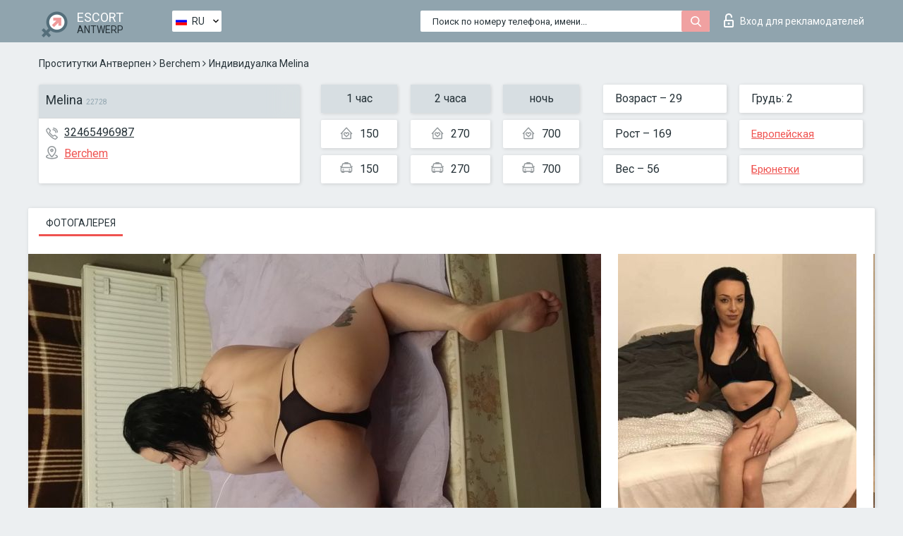

--- FILE ---
content_type: text/html; charset=UTF-8;
request_url: https://escortsiteantwerp.com/ru/melina-8/
body_size: 6653
content:
<!DOCTYPE html>
<html lang="ru">
<head>
	<meta http-equiv=Content-Type content="text/html;charset=UTF-8" />
	<meta http-equiv="X-UA-Compatible" content="IE=edge" />
	<meta name="viewport" content="width=device-width, minimum-scale=1, maximum-scale=1" />
	
	<title>Melina, телефон 32465496987,  Antwerp, Berchem</title>
	<meta name="description" content="Проститутка Melina из Berchem в городе AntwerpVIP эскорт услуги с отзывами. Любой вид досуга по разумным ценам. ">
	<!--Language-->
	<link rel="alternate" hreflang="x-default" href="https://escortsiteantwerp.com/melina-8/" />
	<link rel="alternate" hreflang="en" href="https://escortsiteantwerp.com/melina-8/" />
	<link rel="alternate" hreflang="pt" href="https://escortsiteantwerp.com/pt/melina-8/" />
	<link rel="alternate" hreflang="fr" href="https://escortsiteantwerp.com/fr/melina-8/" />
	<link rel="alternate" hreflang="es" href="https://escortsiteantwerp.com/es/melina-8/" />
	<link rel="alternate" hreflang="de" href="https://escortsiteantwerp.com/de/melina-8/" />
	<link rel="alternate" hreflang="ru" href="https://escortsiteantwerp.com/ru/melina-8/" />
	<link rel="canonical" href="https://escortsiteantwerp.com/ru/melina-8/">
	<!-- different favicon -->
	<link rel="shortcut icon" href="/site1/favicons/favicon.ico" type="image/x-icon" />
	<link rel="apple-touch-icon" href="/site1/favicons/apple-touch-icon.png" />
	<link rel="apple-touch-icon" sizes="57x57" href="/site1/favicons/apple-touch-icon-57x57.png" />
	<link rel="apple-touch-icon" sizes="72x72" href="/site1/favicons/apple-touch-icon-72x72.png" />
	<link rel="apple-touch-icon" sizes="76x76" href="/site1/favicons/apple-touch-icon-76x76.png" />
	<link rel="apple-touch-icon" sizes="114x114" href="/site1/favicons/apple-touch-icon-114x114.png" />
	<link rel="apple-touch-icon" sizes="120x120" href="/site1/favicons/apple-touch-icon-120x120.png" />
	<link rel="apple-touch-icon" sizes="144x144" href="/site1/favicons/apple-touch-icon-144x144.png" />
	<link rel="apple-touch-icon" sizes="152x152" href="/site1/favicons/apple-touch-icon-152x152.png" />
	<link rel="apple-touch-icon" sizes="180x180" href="/site1/favicons/apple-touch-icon-180x180.png" />
	<!--/ different favicon -->
	

	<!--[if IE]><script src="//cdnjs.cloudflare.com/ajax/libs/html5shiv/3.7.3/html5shiv.min.js"></script><![endif]-->
	<link rel="stylesheet" type="text/css" href="/site1/css/app.min.css" />
</head>

<body class="home">
	<!-- header -->
	<div class="up-wrap">
		<div class="up-box">&#8963;</div>
	</div>
	<header id="header" class="header">
		<!-- top -->
		<div class="header-top">
			<div class="container">
				<!-- logo -->
				<a href="/ru/" class="logo">
					<img src="/site1/images/logo.png" class="logo__img" alt="logo">
					<span class="logo__text">
						ESCORT<br>
						<i>Antwerp</i>
					</span>
				</a>
				<div class="local ">
	                <!-- lang -->
	                <div class="lang_dropdown">
	                    <div class="lang_dropbtn lang_ru">RU</div>
	                    	                    <div class="lang_dropdown-content">
	                        	                        	                     	<a class="lang_en lngs" href="https://escortsiteantwerp.com/melina-8/">EN</a>
	                        	                        	                        	                     	<a class="lang_pt lngs" href="https://escortsiteantwerp.com/pt/melina-8/">PT</a>
	                        	                        	                        	                     	<a class="lang_fr lngs" href="https://escortsiteantwerp.com/fr/melina-8/">FR</a>
	                        	                        	                        	                     	<a class="lang_es lngs" href="https://escortsiteantwerp.com/es/melina-8/">ES</a>
	                        	                        	                        	                     	<a class="lang_de lngs" href="https://escortsiteantwerp.com/de/melina-8/">DE</a>
	                        	                        	                        	                        	                        	                    </div>
	                    	                </div>
	                <!-- end lang -->
      			</div>
				<!-- login -->
				<a href="/user.php?lang=ru" class="login"><i class="icon icon-lock"></i>Вход <span>для рекламодателей</span></a>
				<!-- form -->
				<button class="toggle-search" type="button">
					<img src="/site1/images/search.svg" class="icon-search-lg" alt="search">
				</button>

				<div id="form-search" class="form-search topsearch  topsearch2">
					<button type="submit" class="btn-search"><i class="icon icon-search"></i>
					</button>
					<input type="text" class="form-search__input topsearch" name="topsearch" placeholder="Поиск по номеру телефона, имени...">
				</div>
			</div>
		</div>

				<script type="text/javascript">
			var isAjaxCalled= true;
		</script>
			</header>

	<main class="wrapper">
<section>
  <div class="container">
    <div class="row">
      <!-- breadcrumbs -->
      <div class="breadcrumbs clearfix">
          <!-- ALL PAGES BREADCRUMBS -->
          <ul class="breadcrumbs-list">
         <li class="breadcrumbs-list__item"><a href="/ru/" class="breadcrumbs__item_link link">Проститутки Антверпен</a> <i class="fa fa-angle-right" aria-hidden="true"></i> </li> <li class="breadcrumbs-list__item"><a href="/ru/location-berchem/" class="breadcrumbs__item_link link">Berchem</a> <i class="fa fa-angle-right" aria-hidden="true"></i> </li> <li class="breadcrumbs-list__item breadcrumbs__item_current ">Индивидуалка Melina</li>
          </ul>
      </div>

      <!-- card-info -->
      <div class="card-info">
          <div class="row">
            <!-- item -->
            <div class="card-info-item">
              <!-- info -->
              <div class="info info_main">
                <div class="info-header">
                  <div class="info-header__name"><h1>Melina<span>22728</span></h1></div>
                </div>
                <div class="info-body">
                  <!-- list -->
                  <div class="info-list">
                    <div class="info-list-item">
                      <i class="icon icon-phone"></i><a href="tel:32465496987">32465496987</a>
                    </div>
                                        <div class="info-list-item">
                      <a href="/ru/location-berchem/"> <i class="icon icon-local"></i>Berchem</a>
                    </div>
                    
                                      </div>
                                  </div>
              </div>
            </div>

            <!-- item  PRICE-->
            <div class="card-info-item">
              <div class="row">
                <ul class="price-list">
                  <li><span class="bg-gray">1 час</span>
                  </li>
                  <li><i class="icon icon-love-house"></i>150</li>
                  <li><i class="icon icon-car-sm"></i>150</li>
                </ul>
                <ul class="price-list">
                  <li><span class="bg-gray">2 часа</span>
                  </li>
                  <li><i class="icon icon-love-house"></i>270</li>
                  <li><i class="icon icon-car-sm"></i>270</li>
                </ul>
                <ul class="price-list">
                  <li><span class="bg-gray">ночь</span>
                  </li>
                  <li><i class="icon icon-love-house"></i>700</li>
                  <li><i class="icon icon-car-sm"></i>700</li>
                </ul>
              </div>
            </div>

            <!-- item  data-->
            <div class="card-info-item">
              <div class="row">
                <ul class="data-list">
                  <li>Возраст – 29</li>
                  <li>Рост – 169</li>
                  <li>Вес – 56</li>
                </ul>
                <ul class="data-list">
                  <li>Грудь: 2</li>
                  <li>
                  <a href="/ru/nation-european-white/"  rel="nofollow">Европейская</a></li>
                  <li><a href="/ru/black/"  rel="nofollow">Брюнетки</a></li>
                </ul>
              </div>
            </div>
          </div>
      </div>

      <!-- slider -->
      <section id="slider" class="slider">
          <div class="info">
            <ul id="tabs" class="nav nav-tabs info-title">
              <li class="nav-item active">
                <a href="#photo" data-toggle="tab" rel="nofollow"> Фотогалерея</a>
              </li>
                          </ul>
            <!-- content -->
            <div class="tab-content info_content">
              <div class="tab-pane active" id="photo">


                <!-- gallery -->
                <div id="gallery" class="slider__gallery gallery allphotos">
                  <div class="allphotos">
                    <div class="formphotos">
                    <div>
                                          <a title="" href="/big/22728/113779.jpg" class="big"><img src="/medium/22728/113779.jpg" alt="Melina" /></a>
                                          <a title="" href="/big/22728/113778.jpg" class="big"><img src="/medium/22728/113778.jpg" alt="Melina" /></a>
                                          <a title="" href="/big/22728/113777.jpg" class="big"><img src="/medium/22728/113777.jpg" alt="Melina" /></a>
                                        </div>
                    </div>
                  </div>
                </div>



                <!-- gallery mobile -->
                <div id="gallery-mobile" class="gallery-mobile">
                  
                                        <img src="/medium/22728/113779.jpg" alt="Melina"/>
                      <div class="gallery-hidden">
                    
                    
                  
                                        <img src="/medium/22728/113778.jpg" alt="Melina"/>
                    
                    
                  
                                        <img src="/medium/22728/113777.jpg" alt="Melina"/>
                    
                                          </div><!--/ gallery-hidden-->
                      <button id="button-gallery" class="btn btn_red" type="button">Показать еще фото</button>
                      <input type="hidden" name="show_text_btn" value="Показать еще фото">
                      <input type="hidden" name="hide_text_btn" value="Скрыть фото">                
                    
                                  </div>
              </div>

              
            </div>
          </div>
      </section>

      <section class="service clearfix">
          <div class="row">
            <div class="col-xs-12 col-md-8">
              <!-- Услуги-->
              <!--noindex-->
              <div class="info">
                <div class="info-header">Услуги</div>
                <div class="info-body info-body_service clearfix">
                  <!-- list -->
                  <div class="service-list">
                    <!-- links -->
                                                                                                                <!-- sex -->
                                                <ul class="link-list">
                                                    <li class="link-list__title">Секс</li>
                                                                                                            <li class="link-list__item link-list__item_active"><a href="/ru/service-classic-sex/" rel="nofollow">Классический секс</a>
                                                        </li>
                                                                                                            <li class="link-list__item "><a href="/ru/service-a-level/" rel="nofollow">Анальный секс</a>
                                                        </li>
                                                                                                            <li class="link-list__item "><a href="/ru/service-owo-oral-without-condom/" rel="nofollow">Оральный секс</a>
                                                        </li>
                                                                                                            <li class="link-list__item "><a href="/ru/service-group-sex/" rel="nofollow">Групповой секс</a>
                                                        </li>
                                                                                                            <li class="link-list__item "><a href="/ru/service-double-penetration/" rel="nofollow">Двойное проникновение</a>
                                                        </li>
                                                                                                            <li class="link-list__item "><a href="/ru/service-toys/" rel="nofollow">Игрушки</a>
                                                        </li>
                                                                                                            <li class="link-list__item "><a href="/ru/service-fetish/" rel="nofollow">Фетиш</a>
                                                        </li>
                                                                                                    </ul>
                                                                                                                                                                                                                                                                                                                                                                                                                                                                                                                                                                                                                                                                                                                                                                                                                                                                        
                                                                                                                                                                                                                                                                                                                                                                                                                                                                                                                                                                                                                                                                                                                                                <!-- Additionally -->
                                                <ul class="link-list">
                                                    <li class="link-list__title">Дополнительно</li>
                                                                                                            <li class="link-list__item "><a href="/ru/service-escort/" rel="nofollow">Эскорт</a>
                                                        </li>
                                                                                                            <li class="link-list__item "><a href="/ru/service-photography/" rel="nofollow">Фотосъёмка</a>
                                                        </li>
                                                                                                            <li class="link-list__item "><a href="/ru/service-there-is-a-young-man-for-a-couple/" rel="nofollow">Есть молодой человек для семейной пары</a>
                                                        </li>
                                                                                                            <li class="link-list__item "><a href="/ru/service-couples/" rel="nofollow">Семейным парам</a>
                                                        </li>
                                                                                                            <li class="link-list__item "><a href="/ru/service-washing-in-the-shower/" rel="nofollow">Помывка в душе</a>
                                                        </li>
                                                                                                            <li class="link-list__item "><a href="/ru/service-pipshaw/" rel="nofollow">Пипшоу</a>
                                                        </li>
                                                                                                            <li class="link-list__item "><a href="/ru/service-rimming/" rel="nofollow">Римминг</a>
                                                        </li>
                                                                                                    </ul>
                                                                                                                                                                                                                                                                                                </div>

                                    <div class="service-list">
                                                                                                                                                                                                                                                                                                                                                                                                                                                                                                                                                                                                                                                            <!-- Massage -->
                                                <ul class="link-list">
                                                    <li class="link-list__title">Массаж</li>
                                                                                                            <li class="link-list__item "><a href="/ru/service-professional-massage/" rel="nofollow">Профессиональный массаж</a>
                                                        </li>
                                                                                                            <li class="link-list__item link-list__item_active"><a href="/ru/service-erotic-massage/" rel="nofollow">Эротический массаж</a>
                                                        </li>
                                                                                                            <li class="link-list__item "><a href="/ru/service-urologic-massage/" rel="nofollow">Урологический массаж</a>
                                                        </li>
                                                                                                            <li class="link-list__item "><a href="/ru/service-thai-massage/" rel="nofollow">Тайский массаж</a>
                                                        </li>
                                                                                                            <li class="link-list__item "><a href="/ru/service-massotherapy/" rel="nofollow">Лечебный массаж</a>
                                                        </li>
                                                                                                            <li class="link-list__item "><a href="/ru/service-four-hand-massage/" rel="nofollow">Массаж в четыре руки</a>
                                                        </li>
                                                                                                            <li class="link-list__item "><a href="/ru/service-sports-massage/" rel="nofollow">Спортивный массаж</a>
                                                        </li>
                                                                                                            <li class="link-list__item "><a href="/ru/service-relaxing-massage/" rel="nofollow">Расслабляющий массаж</a>
                                                        </li>
                                                                                                            <li class="link-list__item "><a href="/ru/service-sakura-branch/" rel="nofollow">Ветка Сакуры</a>
                                                        </li>
                                                                                                    </ul>
                                                                                                                                                                                                                                                                                                                                                
                                                                                                                                                                                                                                                                                                                                                                                                                                                                                                                                                                                                                                                                                                                                                                                                                                                                                                                        <!-- Striptease -->
                                                <ul class="link-list">
                                                    <li class="link-list__title">Стриптиз</li>
                                                                                                            <li class="link-list__item link-list__item_active"><a href="/ru/service-striptease/" rel="nofollow">Стриптиз</a>
                                                        </li>
                                                                                                            <li class="link-list__item "><a href="/ru/service-belly-dance/" rel="nofollow">Танец с девушкой</a>
                                                        </li>
                                                                                                            <li class="link-list__item "><a href="/ru/service-lesbian/" rel="nofollow">Лесби</a>
                                                        </li>
                                                                                                    </ul>
                                                                                                                        </div>

                                    <div class="service-list">
                                                                                                                                                                                                                                                                                                                                                                                                                                                                                                                                                                        <!-- BDSM -->
                                                <ul class="link-list">
                                                    <li class="link-list__title">БДСМ</li>
                                                                                                            <li class="link-list__item "><a href="/ru/service-mistress/" rel="nofollow">Госпожа</a>
                                                        </li>
                                                                                                            <li class="link-list__item "><a href="/ru/service-light-domination/" rel="nofollow">Лёгкое доминирование</a>
                                                        </li>
                                                                                                            <li class="link-list__item "><a href="/ru/service-bdsm/" rel="nofollow">БДСМ</a>
                                                        </li>
                                                                                                            <li class="link-list__item "><a href="/ru/service-slave/" rel="nofollow">Рабыня</a>
                                                        </li>
                                                                                                            <li class="link-list__item "><a href="/ru/service-strap-on/" rel="nofollow">Страпон</a>
                                                        </li>
                                                                                                            <li class="link-list__item "><a href="/ru/service-role-playing-games/" rel="nofollow">Ролевые игры</a>
                                                        </li>
                                                                                                            <li class="link-list__item "><a href="/ru/service-bandage/" rel="nofollow">Бандаж</a>
                                                        </li>
                                                                                                            <li class="link-list__item "><a href="/ru/service-trampling/" rel="nofollow">Трамплинг</a>
                                                        </li>
                                                                                                    </ul>
                                                                                                                                                                                                                                                                                                                                                                                                                                    
                                                                                                                                                                                                                                                                                                                                                                                                                                                                                    <!-- Caress -->
                                                <ul class="link-list">
                                                    <li class="link-list__title">Ласки</li>
                                                                                                            <li class="link-list__item "><a href="/ru/service-blowjob-condom/" rel="nofollow">Минет в презервативе</a>
                                                        </li>
                                                                                                            <li class="link-list__item "><a href="/ru/service-gfe/" rel="nofollow">Опыт с девушкой</a>
                                                        </li>
                                                                                                            <li class="link-list__item "><a href="/ru/service-deepthroating-blowjob/" rel="nofollow">Глубокий минет</a>
                                                        </li>
                                                                                                            <li class="link-list__item "><a href="/ru/service-blowjob-in-the-car/" rel="nofollow">Минет в авто</a>
                                                        </li>
                                                                                                            <li class="link-list__item "><a href="/ru/service-cunnilingus/" rel="nofollow">Kуннилингус</a>
                                                        </li>
                                                                                                            <li class="link-list__item "><a href="/ru/service-anilingus/" rel="nofollow">Анилингус</a>
                                                        </li>
                                                                                                    </ul>
                                                                                                                                                                                                                                                                                                                                                                                                                                                                                                                                                            </div>

                                    <div class="service-list">
                                                                                                                                                                                                                                                                                                                                                                                                                                                                                                                                                                                                                                                                                                                                                                                                                                    <!-- Fisting -->
                                                <ul class="link-list">
                                                    <li class="link-list__title">Фистинг</li>
                                                                                                            <li class="link-list__item "><a href="/ru/service-classic-fisting/" rel="nofollow">Классический фистинг</a>
                                                        </li>
                                                                                                            <li class="link-list__item link-list__item_active"><a href="/ru/service-anal-fisting/" rel="nofollow">Анальный фистинг</a>
                                                        </li>
                                                                                                            <li class="link-list__item "><a href="/ru/service-extreme-fisting/" rel="nofollow">Экстрим фистинг</a>
                                                        </li>
                                                                                                    </ul>
                                                                                                                                                                        
                                                                                                                                                                                                                        <!-- Cum -->
                                                <ul class="link-list">
                                                    <li class="link-list__title">Окончание</li>
                                                                                                            <li class="link-list__item "><a href="/ru/service-cim/" rel="nofollow">Окончание в рот</a>
                                                        </li>
                                                                                                            <li class="link-list__item "><a href="/ru/service-cob/" rel="nofollow">Окончание на грудь</a>
                                                        </li>
                                                                                                            <li class="link-list__item "><a href="/ru/service-cif/" rel="nofollow">Окончание на лицо</a>
                                                        </li>
                                                                                                    </ul>
                                                                                                                                                                                                                                                                                                                                                                                                                                                                                                                                                                                                                                                                                                                                                                                    
                                                                                                                                                                                                                                                                                                            <!-- WS -->
                                                <ul class="link-list">
                                                    <li class="link-list__title">Золотой дождь</li>
                                                                                                            <li class="link-list__item "><a href="/ru/service-ws-giving/" rel="nofollow">Золотой дождь выдача</a>
                                                        </li>
                                                                                                            <li class="link-list__item "><a href="/ru/service-ws-getting/" rel="nofollow">Золотой дождь приём</a>
                                                        </li>
                                                                                                    </ul>
                                                                                                                                                                                                                                                                                                                                                                                                                                                                                                                                                                                                                                                                                                
                  </div>

                </div><!--/ info-body info-body_service clearfix-->
              </div>
              <!--/noindex-->
              <!--/ info Услуги-->
            </div><!--/ col-xs-12 col-md-8-->


            <div class="col-xs-12 col-md-4">
              <div class="info">
                <div class="info-header">Карта</div>
                <div class="info-body">
                  <div class="map-wrap">
                    <!-- карта -->
                     <script src="https://api-maps.yandex.com/2.1/?load=package.map,package.controls,package.geoObjects&lang=en-US" type="text/javascript"></script>
                    <script language='Javascript' src="/js/jquery.min.js"></script>
                    <div id="YMaps3ID"></div>
                    <script>
                              
                              ymaps.ready(function () {
                                  var myMap = new ymaps.Map('YMaps3ID', {
                                      center: [59.946565, 30.128097],
                                      zoom: 15});
                                  myMap.behaviors.disable('scrollZoom');
                                  ymaps.geocode('Antwerp, region Berchem', {
                                      results: 1
                                  }).then(function (res) {
                                      var firstGeoObject = res.geoObjects.get(0),
                                      coords = firstGeoObject.geometry.getCoordinates(),
                                      bounds = firstGeoObject.properties.get('boundedBy');
                                      firstGeoObject.properties.set('balloonContentBody','<a href="/melina-8"><font size="4"><strong>Melina</strong></font></a><br>');
                                      myMap.geoObjects.add(firstGeoObject);
                                      myMap.setBounds(bounds, {
                                          checkZoomRange: true
                                      });
                                  });
                              });
                        </script>
                  </div>
                </div>
              </div>
            </div>
          </div>
      </section>

      
      <!-- new -->
      <section class="next-card">
          <div class="row">
            <h2>Другие девушки из Berchem</h2>
            <div>
                          </div>

            <div class="cards">
                            <!-- item -->
              <div class="col-xs-6 col-md-4 col-lg-3">
                <div class="card">
                  <!-- card-panel -->
                  <div class="card-panel">
                    <a href="/ru/noa-2/" class="card-panel-item card-panel-item_name" rel="nofollow"><span>Noa</span></a>
                    <div class="card-panel-item card-panel-item_tel">0485755767</div>
                  </div>

                  <!-- body -->
                  <div class="card-body">
                    <!-- image -->
                    <a href="/ru/noa-2/" class="cards__image" rel="nofollow">
                      <img src="/small/22762/113988.jpg" alt="girl">
                                            <span class="card__subway">Berchem</span>
                                          </a>

                    <!-- list -->
                    <!-- noindex -->
                    <div class="card-list">
                      <!-- item -->
                      <div class="card-list-item">
                        <div class="card-list-item__title">ЦЕНЫ</div>
                        <ul class="list">
                          <li>
                            <span>1 час</span>
                            <span>300</span>
                        </li>
                        <li>
                            <span>2 часа</span>
                            <span>600</span>
                        </li>
                        <li>
                            <span>ночь</span>
                            <span>1800</span>
                        </li>
                        </ul>
                      </div>

                      <!-- item -->
                      <div class="card-list-item">
                        <ul class="list">
                          <li>
                                <span>Возраст</span>
                                <span>27 </span>
                            </li>
                            <li>
                                <span>Рост</span>
                                <span>169</span>
                            </li>
                            <li>
                                <span>Вес</span>
                                <span>53</span>
                            </li>
                            <li>
                                <span>Грудь</span>
                                <span>2</span>
                            </li>
                        </ul>
                      </div>

                      <!-- check -->
                      <div class="check-label-list">
                                                                      </div>
                    </div>
                    <!-- /noindex -->
                  </div>
                </div>
              </div>
                            <!-- item -->
              <div class="col-xs-6 col-md-4 col-lg-3">
                <div class="card">
                  <!-- card-panel -->
                  <div class="card-panel">
                    <a href="/ru/kelly-63/" class="card-panel-item card-panel-item_name" rel="nofollow"><span>Kelly</span></a>
                    <div class="card-panel-item card-panel-item_tel">447418459025</div>
                  </div>

                  <!-- body -->
                  <div class="card-body">
                    <!-- image -->
                    <a href="/ru/kelly-63/" class="cards__image" rel="nofollow">
                      <img src="/small/22684/113530.jpg" alt="girl">
                                            <span class="card__subway">Berchem</span>
                                          </a>

                    <!-- list -->
                    <!-- noindex -->
                    <div class="card-list">
                      <!-- item -->
                      <div class="card-list-item">
                        <div class="card-list-item__title">ЦЕНЫ</div>
                        <ul class="list">
                          <li>
                            <span>1 час</span>
                            <span>no</span>
                        </li>
                        <li>
                            <span>2 часа</span>
                            <span>no</span>
                        </li>
                        <li>
                            <span>ночь</span>
                            <span>no</span>
                        </li>
                        </ul>
                      </div>

                      <!-- item -->
                      <div class="card-list-item">
                        <ul class="list">
                          <li>
                                <span>Возраст</span>
                                <span>23 </span>
                            </li>
                            <li>
                                <span>Рост</span>
                                <span>175</span>
                            </li>
                            <li>
                                <span>Вес</span>
                                <span>52</span>
                            </li>
                            <li>
                                <span>Грудь</span>
                                <span>3</span>
                            </li>
                        </ul>
                      </div>

                      <!-- check -->
                      <div class="check-label-list">
                                                                      </div>
                    </div>
                    <!-- /noindex -->
                  </div>
                </div>
              </div>
                            <!-- item -->
              <div class="col-xs-6 col-md-4 col-lg-3">
                <div class="card">
                  <!-- card-panel -->
                  <div class="card-panel">
                    <a href="/ru/helena-36/" class="card-panel-item card-panel-item_name" rel="nofollow"><span>Helena</span></a>
                    <div class="card-panel-item card-panel-item_tel">32483646840</div>
                  </div>

                  <!-- body -->
                  <div class="card-body">
                    <!-- image -->
                    <a href="/ru/helena-36/" class="cards__image" rel="nofollow">
                      <img src="/small/22697/113615.jpg" alt="girl">
                                            <span class="card__subway">Berchem</span>
                                          </a>

                    <!-- list -->
                    <!-- noindex -->
                    <div class="card-list">
                      <!-- item -->
                      <div class="card-list-item">
                        <div class="card-list-item__title">ЦЕНЫ</div>
                        <ul class="list">
                          <li>
                            <span>1 час</span>
                            <span>no</span>
                        </li>
                        <li>
                            <span>2 часа</span>
                            <span>no</span>
                        </li>
                        <li>
                            <span>ночь</span>
                            <span>no</span>
                        </li>
                        </ul>
                      </div>

                      <!-- item -->
                      <div class="card-list-item">
                        <ul class="list">
                          <li>
                                <span>Возраст</span>
                                <span>32 </span>
                            </li>
                            <li>
                                <span>Рост</span>
                                <span>170</span>
                            </li>
                            <li>
                                <span>Вес</span>
                                <span>58</span>
                            </li>
                            <li>
                                <span>Грудь</span>
                                <span>5</span>
                            </li>
                        </ul>
                      </div>

                      <!-- check -->
                      <div class="check-label-list">
                                                                      </div>
                    </div>
                    <!-- /noindex -->
                  </div>
                </div>
              </div>
                            <!-- item -->
              <div class="col-xs-6 col-md-4 col-lg-3">
                <div class="card">
                  <!-- card-panel -->
                  <div class="card-panel">
                    <a href="/ru/tess-2/" class="card-panel-item card-panel-item_name" rel="nofollow"><span>Tess</span></a>
                    <div class="card-panel-item card-panel-item_tel">32491369827</div>
                  </div>

                  <!-- body -->
                  <div class="card-body">
                    <!-- image -->
                    <a href="/ru/tess-2/" class="cards__image" rel="nofollow">
                      <img src="/small/13888/67366.jpg" alt="girl">
                                            <span class="card__subway">Berchem</span>
                                          </a>

                    <!-- list -->
                    <!-- noindex -->
                    <div class="card-list">
                      <!-- item -->
                      <div class="card-list-item">
                        <div class="card-list-item__title">ЦЕНЫ</div>
                        <ul class="list">
                          <li>
                            <span>1 час</span>
                            <span>no</span>
                        </li>
                        <li>
                            <span>2 часа</span>
                            <span>no</span>
                        </li>
                        <li>
                            <span>ночь</span>
                            <span>no</span>
                        </li>
                        </ul>
                      </div>

                      <!-- item -->
                      <div class="card-list-item">
                        <ul class="list">
                          <li>
                                <span>Возраст</span>
                                <span>27 </span>
                            </li>
                            <li>
                                <span>Рост</span>
                                <span>170</span>
                            </li>
                            <li>
                                <span>Вес</span>
                                <span>55</span>
                            </li>
                            <li>
                                <span>Грудь</span>
                                <span>2</span>
                            </li>
                        </ul>
                      </div>

                      <!-- check -->
                      <div class="check-label-list">
                                                                      </div>
                    </div>
                    <!-- /noindex -->
                  </div>
                </div>
              </div>
                          </div>
          </div>
      </section>
    </div>
  </div>
</section>


	</div>
	</main>

	<input type="hidden" id="siteadvsearchressearch" value="" />

	<script src="/site1/js/modernizr-custom.min.js"></script>
	<script src="/site1/js/jq.min.js"></script>
	<script src="/site1/js/app.min.js"></script>

	<link href="/site1/style.css" rel="stylesheet" type="text/css" />
	<link href='//fonts.googleapis.com/css?family=Roboto:400italic,400,700,300&amp;subset=cyrillic' rel='stylesheet' type='text/css' />
	<link href='//maxcdn.bootstrapcdn.com/font-awesome/4.7.0/css/font-awesome.min.css' rel='stylesheet' type='text/css' />
	<link rel="stylesheet" href="/js/rangeSlider/css/ion.rangeSlider.css" type="text/css" media="screen" />
	<link rel="stylesheet" href="/js/rangeSlider/css/ion.rangeSlider.skinHTML5.css" type="text/css" media="screen" />
	<link href="/js/LightGallery/css/lightgallery.css" rel="stylesheet">

	<script src="/js/main.js"></script>
	<script src="/inc/modules/filters/filter_ajax.js?v=2"></script>
</body>
</html>